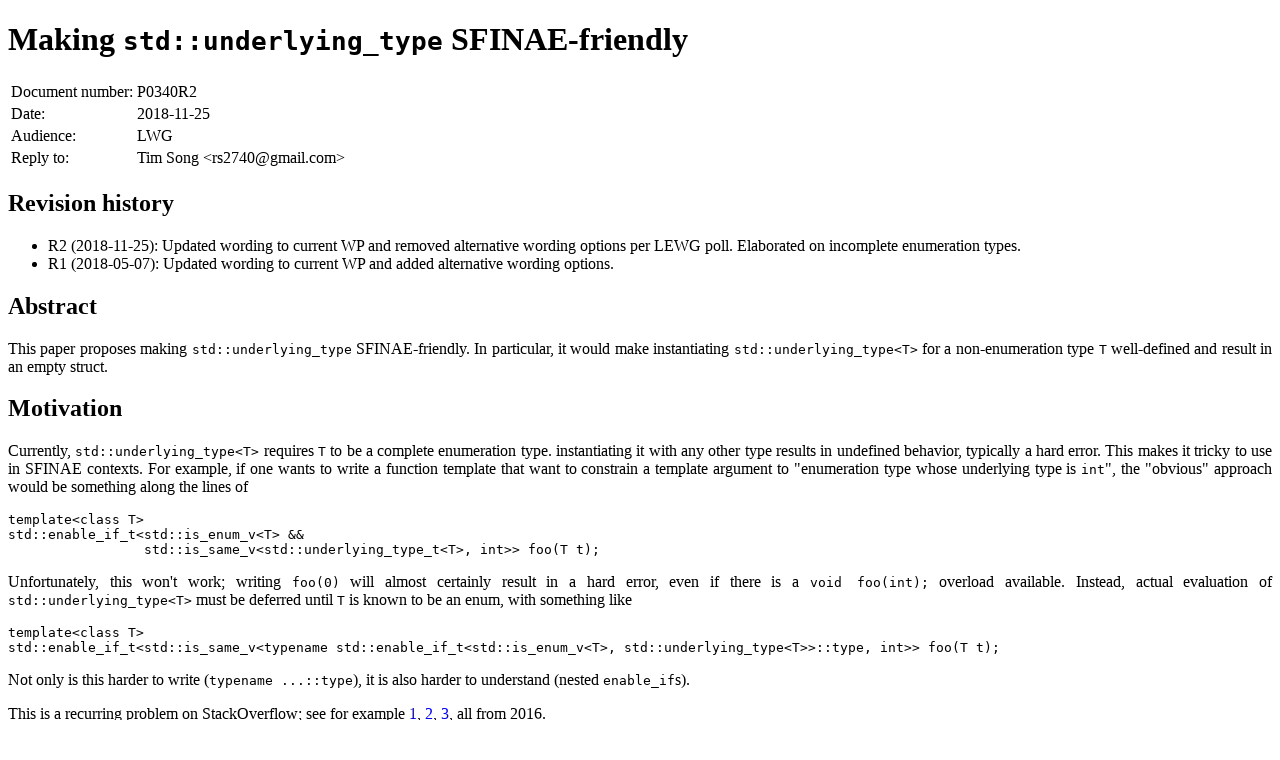

--- FILE ---
content_type: text/html
request_url: https://www.open-std.org/jtc1/sc22/wg21/docs/papers/2018/p0340r2.html
body_size: 3057
content:
<!DOCTYPE html>
<!-- saved from url=(0073)http://wiki.edg.com/pub/Wg21sandiego2018/LibraryWorkingGroup/d0340r2.html -->
<html><head><meta http-equiv="Content-Type" content="text/html; charset=UTF-8">
<meta name="generator" content="HTML Tidy for HTML5 for Linux version 5.6.0">

<title>D0340R2: Making std::underlying_type SFINAE-friendly</title>

<style type="text/css">
  p {text-align:justify}
  li {text-align:justify}
  blockquote.note
  {
    background-color:#E0E0E0;
    padding-left: 15px;
    padding-right: 15px;
    padding-top: 1px;
    padding-bottom: 1px;
  }
  ins { text-decoration:none; font-weight:bold; background-color:#A0FFA0 }
  del { text-decoration:line-through; background-color:#FFA0A0 }
</style>
</head>
<body>
<h1 id="making-std-underlying_type-sfinae-friendly">Making
<code>std::underlying_type</code> SFINAE-friendly</h1>
<table>
<tbody>
<tr>
<td>Document number:</td>
<td>P0340R2</td>
</tr>
<tr>
<td>Date:</td>
<td>2018-11-25</td>
</tr>
<tr>
<td>Audience:</td>
<td>LWG</td>
</tr>
<tr>
<td>Reply to:</td>
<td>Tim Song &lt;rs2740@gmail.com&gt;</td>
</tr>
</tbody>
</table>
<h2 id="revision-history">Revision history</h2>
<ul>
<li>R2 (2018-11-25): Updated wording to current WP and removed alternative wording options per LEWG poll. Elaborated on incomplete enumeration types. </li>
<li>R1 (2018-05-07): Updated wording to current WP and added alternative wording options. </li>
</ul>
<h2 id="abstract">Abstract</h2>
<p>This paper proposes making <code>std::underlying_type</code>
SFINAE-friendly. In particular, it would make instantiating
<code>std::underlying_type&lt;T&gt;</code> for a non-enumeration
type <code>T</code> well-defined and result in an empty struct.</p>
<h2 id="motivation">Motivation</h2>
<p>Currently, <code>std::underlying_type&lt;T&gt;</code> requires
<code>T</code> to be a complete enumeration type. instantiating it
with any other type results in undefined behavior, typically a hard
error. This makes it tricky to use in SFINAE contexts. For example,
if one wants to write a function template that want to constrain a
template argument to "enumeration type whose underlying type is
<code>int</code>", the "obvious" approach would be something along
the lines of</p>
<pre><code>template&lt;class T&gt;
std::enable_if_t&lt;std::is_enum_v&lt;T&gt; &amp;&amp;
                 std::is_same_v&lt;std::underlying_type_t&lt;T&gt;, int&gt;&gt; foo(T t);
</code></pre>
<p>Unfortunately, this won't work; writing <code>foo(0)</code> will
almost certainly result in a hard error, even if there is a
<code>void foo(int);</code> overload available. Instead, actual
evaluation of <code>std::underlying_type&lt;T&gt;</code> must be
deferred until <code>T</code> is known to be an enum, with
something like</p>
<pre><code>template&lt;class T&gt;
std::enable_if_t&lt;std::is_same_v&lt;typename std::enable_if_t&lt;std::is_enum_v&lt;T&gt;, std::underlying_type&lt;T&gt;&gt;::type, int&gt;&gt; foo(T t);
</code></pre>
<p>Not only is this harder to write (<code>typename
...::type</code>), it is also harder to understand (nested
<code>enable_if</code>s).</p>
<p>This is a recurring problem on StackOverflow; see for example
<a href="http://stackoverflow.com/q/36568050/2756719">1</a>,
<a href="http://stackoverflow.com/q/35746062/2756719">2</a>,
<a href="http://stackoverflow.com/q/35152818/2756719">3</a>, all
from 2016.</p>
<p>If <code>std::underlying_type&lt;T&gt;</code> is well-defined
but has no member <code>type</code> when <code>T</code> is not an
enumeration type, then the above function template can be
simplified to</p>
<pre><code>template&lt;class T&gt;
std::enable_if_t&lt;std::is_same_v&lt;std::underlying_type_t&lt;T&gt;, int&gt;&gt; foo(T t);
</code></pre>
<p>which is shorter, more intuitive, and easier to understand.</p>
<p>It's worth noting that libc++ has a
<code>__sfinae_underlying_type</code> for internal use with an
implementation very similar to that described below (but with an
additional helper member typedef).</p>
<h2 id="impact-on-the-standard">Impact on the standard</h2>
<p>This is a pure extension, as currently instantiating
<code>std::underlying_type</code> over a non-enumeration type
results in undefined behavior, typically a compile-time error.</p>
<h2 id="design-alternatives">Design alternatives</h2>
<p>A possible alternative would be to make the nested typedef
<code>type</code> return the type unchanged if <code>T</code> is
not an enumeration type, matching the behavior of some other
TransformationTraits such as <code>add_lvalue_reference</code> and
<code>remove_extent</code>. This approach also avoids hard errors.
This author, however, does not see reasons to make
<code>underlying_type_t&lt;int&gt;</code> well-formed.</p>
<p>Another design alternative would be to support
<code>char16_t</code>, <code>char32_t</code>, and
<code>wchar_t</code>, each of which also has a "underlying type"
(see [basic.fundamental]/5). And though the standard doesn't use
the term, one might say that plain <code>char</code> similarly has
an "underlying type" of either <code>signed char</code> or
<code>unsigned char</code> depending on the implementation. The
current specification in the standard permits implementations to
support those types as an extension, though the author is not aware
of any implementation that does so. In the author's opinion, the
two categories are sufficiently distinct that lumping them into the
same type trait would not be advisable. </p>
<h2 id="wording-notes">Wording notes</h2>
<p>The prohibition against incomplete enumeration types is left
in place, given the potential for ODR violations, and because the
benefit from supporting such types is minimal at best, such types being
so rare in the wild that the author's example has led to him being called
"a twisted, twisted guy". It is promoted to a 
<i>Mandates:</i> element since it is easily diagnosed (and is in fact
diagnosed already in several major implementations).</p>
<p>While an <i>opaque-enum-declaration</i> always declares a complete enumeration type,
incomplete enumeration types can be seen in their own definitions (see [dcl.enum]/6):</p>
<blockquote>
<pre>
enum E {
  a = std::underlying_type_t&lt;E&gt;() // E is incomplete here
} // E becomes complete here
;
</pre>
</blockquote>
<h2 id="proposed-wording">Proposed wording</h2>
<p>This wording is relative to <a href="https://wg21.link/N4778">N4778</a>.
</p><p>Edit the table in [meta.trans.other] as indicated:</p>
<table border="1">
<thead>
<tr>
<th>Template</th>
<th>Comments</th>
</tr>
</thead>
<tbody>
<tr>
<td>...</td>
<td>...</td>
</tr>
<tr>
<td><code>template &lt;class T&gt;</code><br>
<code>struct underlying_type;</code></td>
<td>
<p><ins>If <code>T</code> is an enumeration type, the</ins>
<del>The</del> member typedef <code>type</code> names the
underlying type of <code>T</code><ins> (9.6 [dcl.enum]); otherwise, there shall be
no member <code>type</code></ins>.</p>
<p><del><i>Requires:</i><code>T</code> shall be a complete enumeration type
(9.6)</del> <ins><i>Mandates:</i> If <code>T</code> is an enumeration type,
<code>T</code> shall be a complete type.</ins></p>
</td>
</tr>
<tr>
<td>...</td>
<td>...</td>
</tr>
</tbody>
</table>
<h2 id="possible-implementation">Possible implementation</h2>
<p>Given an intrinsic <code>__underlying_type(T)</code> (which is
already needed to implement the current version of
<code>underlying_type</code>), the implementation is trivial:</p>
<pre><code> template&lt;class T, bool = std::is_enum_v&lt;T&gt;&gt; struct _Underlying_type {};
 template&lt;class T&gt; struct _Underlying_type&lt;T, true&gt; { using type = __underlying_type(T); };

 template&lt;class T&gt; struct underlying_type : _Underlying_type&lt;T&gt; { };
</code></pre>
</body></html>